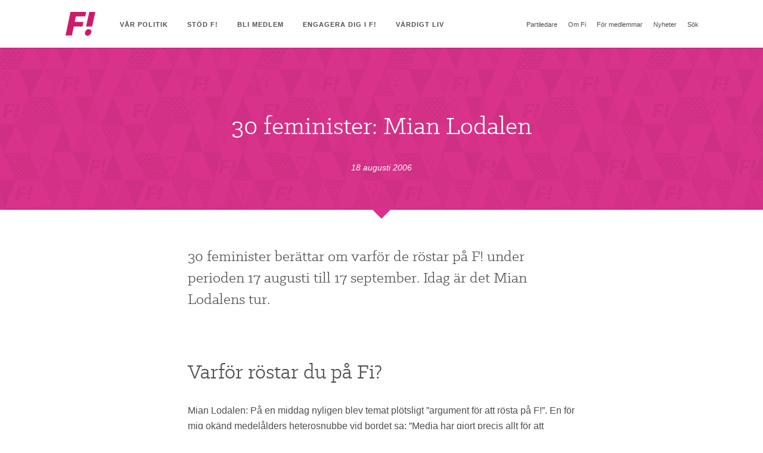

--- FILE ---
content_type: text/html; charset=UTF-8
request_url: https://feministerna.se/100184/
body_size: 7760
content:
<!doctype html>
<!--[if lte IE 8]> <html lang="sv-SE" class="lt-ie9"> <![endif]-->
<!--[if gt IE 8]><!--> <html lang="sv-SE"> <!--<![endif]-->
<head>
<meta charset="UTF-8">
<title>30 feminister: Mian Lodalen · Feministiskt initiativ</title>
<meta http-equiv="X-UA-Compatible" content="IE=edge,chrome=1">
<meta name="viewport" content="width=device-width,initial-scale=1.0,maximum-scale=1.0">
<base href="https://feministerna.se/">
<link href="https://feministerna.se/wp-content/themes/fi/img/favicon.ico" rel="shortcut icon">
<link href="https://feministerna.se/wp-content/themes/fi/img/touch.png" rel="apple-touch-icon-precomposed">
<!--[if lte IE 8]>
<script src="https://feministerna.se/wp-content/themes/fi/js/html5shiv.js"></script>
<![endif]-->
<meta name='robots' content='max-image-preview:large' />
<style>img:is([sizes="auto" i], [sizes^="auto," i]) { contain-intrinsic-size: 3000px 1500px }</style>
<script type="text/javascript">
/* <![CDATA[ */
window._wpemojiSettings = {"baseUrl":"https:\/\/s.w.org\/images\/core\/emoji\/15.1.0\/72x72\/","ext":".png","svgUrl":"https:\/\/s.w.org\/images\/core\/emoji\/15.1.0\/svg\/","svgExt":".svg","source":{"concatemoji":"https:\/\/feministerna.se\/wp-includes\/js\/wp-emoji-release.min.js?ver=6.8.1"}};
/*! This file is auto-generated */
!function(i,n){var o,s,e;function c(e){try{var t={supportTests:e,timestamp:(new Date).valueOf()};sessionStorage.setItem(o,JSON.stringify(t))}catch(e){}}function p(e,t,n){e.clearRect(0,0,e.canvas.width,e.canvas.height),e.fillText(t,0,0);var t=new Uint32Array(e.getImageData(0,0,e.canvas.width,e.canvas.height).data),r=(e.clearRect(0,0,e.canvas.width,e.canvas.height),e.fillText(n,0,0),new Uint32Array(e.getImageData(0,0,e.canvas.width,e.canvas.height).data));return t.every(function(e,t){return e===r[t]})}function u(e,t,n){switch(t){case"flag":return n(e,"\ud83c\udff3\ufe0f\u200d\u26a7\ufe0f","\ud83c\udff3\ufe0f\u200b\u26a7\ufe0f")?!1:!n(e,"\ud83c\uddfa\ud83c\uddf3","\ud83c\uddfa\u200b\ud83c\uddf3")&&!n(e,"\ud83c\udff4\udb40\udc67\udb40\udc62\udb40\udc65\udb40\udc6e\udb40\udc67\udb40\udc7f","\ud83c\udff4\u200b\udb40\udc67\u200b\udb40\udc62\u200b\udb40\udc65\u200b\udb40\udc6e\u200b\udb40\udc67\u200b\udb40\udc7f");case"emoji":return!n(e,"\ud83d\udc26\u200d\ud83d\udd25","\ud83d\udc26\u200b\ud83d\udd25")}return!1}function f(e,t,n){var r="undefined"!=typeof WorkerGlobalScope&&self instanceof WorkerGlobalScope?new OffscreenCanvas(300,150):i.createElement("canvas"),a=r.getContext("2d",{willReadFrequently:!0}),o=(a.textBaseline="top",a.font="600 32px Arial",{});return e.forEach(function(e){o[e]=t(a,e,n)}),o}function t(e){var t=i.createElement("script");t.src=e,t.defer=!0,i.head.appendChild(t)}"undefined"!=typeof Promise&&(o="wpEmojiSettingsSupports",s=["flag","emoji"],n.supports={everything:!0,everythingExceptFlag:!0},e=new Promise(function(e){i.addEventListener("DOMContentLoaded",e,{once:!0})}),new Promise(function(t){var n=function(){try{var e=JSON.parse(sessionStorage.getItem(o));if("object"==typeof e&&"number"==typeof e.timestamp&&(new Date).valueOf()<e.timestamp+604800&&"object"==typeof e.supportTests)return e.supportTests}catch(e){}return null}();if(!n){if("undefined"!=typeof Worker&&"undefined"!=typeof OffscreenCanvas&&"undefined"!=typeof URL&&URL.createObjectURL&&"undefined"!=typeof Blob)try{var e="postMessage("+f.toString()+"("+[JSON.stringify(s),u.toString(),p.toString()].join(",")+"));",r=new Blob([e],{type:"text/javascript"}),a=new Worker(URL.createObjectURL(r),{name:"wpTestEmojiSupports"});return void(a.onmessage=function(e){c(n=e.data),a.terminate(),t(n)})}catch(e){}c(n=f(s,u,p))}t(n)}).then(function(e){for(var t in e)n.supports[t]=e[t],n.supports.everything=n.supports.everything&&n.supports[t],"flag"!==t&&(n.supports.everythingExceptFlag=n.supports.everythingExceptFlag&&n.supports[t]);n.supports.everythingExceptFlag=n.supports.everythingExceptFlag&&!n.supports.flag,n.DOMReady=!1,n.readyCallback=function(){n.DOMReady=!0}}).then(function(){return e}).then(function(){var e;n.supports.everything||(n.readyCallback(),(e=n.source||{}).concatemoji?t(e.concatemoji):e.wpemoji&&e.twemoji&&(t(e.twemoji),t(e.wpemoji)))}))}((window,document),window._wpemojiSettings);
/* ]]> */
</script>
<style id='wp-emoji-styles-inline-css' type='text/css'>
img.wp-smiley, img.emoji {
display: inline !important;
border: none !important;
box-shadow: none !important;
height: 1em !important;
width: 1em !important;
margin: 0 0.07em !important;
vertical-align: -0.1em !important;
background: none !important;
padding: 0 !important;
}
</style>
<!-- <link rel='stylesheet' id='wp-block-library-css' href='https://feministerna.se/wp-includes/css/dist/block-library/style.min.css?ver=6.8.1' type='text/css' media='all' /> -->
<link rel="stylesheet" type="text/css" href="//feministerna.se/wp-content/cache/wpfc-minified/14re3389/hj95.css" media="all"/>
<style id='classic-theme-styles-inline-css' type='text/css'>
/*! This file is auto-generated */
.wp-block-button__link{color:#fff;background-color:#32373c;border-radius:9999px;box-shadow:none;text-decoration:none;padding:calc(.667em + 2px) calc(1.333em + 2px);font-size:1.125em}.wp-block-file__button{background:#32373c;color:#fff;text-decoration:none}
</style>
<style id='global-styles-inline-css' type='text/css'>
:root{--wp--preset--aspect-ratio--square: 1;--wp--preset--aspect-ratio--4-3: 4/3;--wp--preset--aspect-ratio--3-4: 3/4;--wp--preset--aspect-ratio--3-2: 3/2;--wp--preset--aspect-ratio--2-3: 2/3;--wp--preset--aspect-ratio--16-9: 16/9;--wp--preset--aspect-ratio--9-16: 9/16;--wp--preset--color--black: #000000;--wp--preset--color--cyan-bluish-gray: #abb8c3;--wp--preset--color--white: #ffffff;--wp--preset--color--pale-pink: #f78da7;--wp--preset--color--vivid-red: #cf2e2e;--wp--preset--color--luminous-vivid-orange: #ff6900;--wp--preset--color--luminous-vivid-amber: #fcb900;--wp--preset--color--light-green-cyan: #7bdcb5;--wp--preset--color--vivid-green-cyan: #00d084;--wp--preset--color--pale-cyan-blue: #8ed1fc;--wp--preset--color--vivid-cyan-blue: #0693e3;--wp--preset--color--vivid-purple: #9b51e0;--wp--preset--gradient--vivid-cyan-blue-to-vivid-purple: linear-gradient(135deg,rgba(6,147,227,1) 0%,rgb(155,81,224) 100%);--wp--preset--gradient--light-green-cyan-to-vivid-green-cyan: linear-gradient(135deg,rgb(122,220,180) 0%,rgb(0,208,130) 100%);--wp--preset--gradient--luminous-vivid-amber-to-luminous-vivid-orange: linear-gradient(135deg,rgba(252,185,0,1) 0%,rgba(255,105,0,1) 100%);--wp--preset--gradient--luminous-vivid-orange-to-vivid-red: linear-gradient(135deg,rgba(255,105,0,1) 0%,rgb(207,46,46) 100%);--wp--preset--gradient--very-light-gray-to-cyan-bluish-gray: linear-gradient(135deg,rgb(238,238,238) 0%,rgb(169,184,195) 100%);--wp--preset--gradient--cool-to-warm-spectrum: linear-gradient(135deg,rgb(74,234,220) 0%,rgb(151,120,209) 20%,rgb(207,42,186) 40%,rgb(238,44,130) 60%,rgb(251,105,98) 80%,rgb(254,248,76) 100%);--wp--preset--gradient--blush-light-purple: linear-gradient(135deg,rgb(255,206,236) 0%,rgb(152,150,240) 100%);--wp--preset--gradient--blush-bordeaux: linear-gradient(135deg,rgb(254,205,165) 0%,rgb(254,45,45) 50%,rgb(107,0,62) 100%);--wp--preset--gradient--luminous-dusk: linear-gradient(135deg,rgb(255,203,112) 0%,rgb(199,81,192) 50%,rgb(65,88,208) 100%);--wp--preset--gradient--pale-ocean: linear-gradient(135deg,rgb(255,245,203) 0%,rgb(182,227,212) 50%,rgb(51,167,181) 100%);--wp--preset--gradient--electric-grass: linear-gradient(135deg,rgb(202,248,128) 0%,rgb(113,206,126) 100%);--wp--preset--gradient--midnight: linear-gradient(135deg,rgb(2,3,129) 0%,rgb(40,116,252) 100%);--wp--preset--font-size--small: 13px;--wp--preset--font-size--medium: 20px;--wp--preset--font-size--large: 36px;--wp--preset--font-size--x-large: 42px;--wp--preset--spacing--20: 0.44rem;--wp--preset--spacing--30: 0.67rem;--wp--preset--spacing--40: 1rem;--wp--preset--spacing--50: 1.5rem;--wp--preset--spacing--60: 2.25rem;--wp--preset--spacing--70: 3.38rem;--wp--preset--spacing--80: 5.06rem;--wp--preset--shadow--natural: 6px 6px 9px rgba(0, 0, 0, 0.2);--wp--preset--shadow--deep: 12px 12px 50px rgba(0, 0, 0, 0.4);--wp--preset--shadow--sharp: 6px 6px 0px rgba(0, 0, 0, 0.2);--wp--preset--shadow--outlined: 6px 6px 0px -3px rgba(255, 255, 255, 1), 6px 6px rgba(0, 0, 0, 1);--wp--preset--shadow--crisp: 6px 6px 0px rgba(0, 0, 0, 1);}:where(.is-layout-flex){gap: 0.5em;}:where(.is-layout-grid){gap: 0.5em;}body .is-layout-flex{display: flex;}.is-layout-flex{flex-wrap: wrap;align-items: center;}.is-layout-flex > :is(*, div){margin: 0;}body .is-layout-grid{display: grid;}.is-layout-grid > :is(*, div){margin: 0;}:where(.wp-block-columns.is-layout-flex){gap: 2em;}:where(.wp-block-columns.is-layout-grid){gap: 2em;}:where(.wp-block-post-template.is-layout-flex){gap: 1.25em;}:where(.wp-block-post-template.is-layout-grid){gap: 1.25em;}.has-black-color{color: var(--wp--preset--color--black) !important;}.has-cyan-bluish-gray-color{color: var(--wp--preset--color--cyan-bluish-gray) !important;}.has-white-color{color: var(--wp--preset--color--white) !important;}.has-pale-pink-color{color: var(--wp--preset--color--pale-pink) !important;}.has-vivid-red-color{color: var(--wp--preset--color--vivid-red) !important;}.has-luminous-vivid-orange-color{color: var(--wp--preset--color--luminous-vivid-orange) !important;}.has-luminous-vivid-amber-color{color: var(--wp--preset--color--luminous-vivid-amber) !important;}.has-light-green-cyan-color{color: var(--wp--preset--color--light-green-cyan) !important;}.has-vivid-green-cyan-color{color: var(--wp--preset--color--vivid-green-cyan) !important;}.has-pale-cyan-blue-color{color: var(--wp--preset--color--pale-cyan-blue) !important;}.has-vivid-cyan-blue-color{color: var(--wp--preset--color--vivid-cyan-blue) !important;}.has-vivid-purple-color{color: var(--wp--preset--color--vivid-purple) !important;}.has-black-background-color{background-color: var(--wp--preset--color--black) !important;}.has-cyan-bluish-gray-background-color{background-color: var(--wp--preset--color--cyan-bluish-gray) !important;}.has-white-background-color{background-color: var(--wp--preset--color--white) !important;}.has-pale-pink-background-color{background-color: var(--wp--preset--color--pale-pink) !important;}.has-vivid-red-background-color{background-color: var(--wp--preset--color--vivid-red) !important;}.has-luminous-vivid-orange-background-color{background-color: var(--wp--preset--color--luminous-vivid-orange) !important;}.has-luminous-vivid-amber-background-color{background-color: var(--wp--preset--color--luminous-vivid-amber) !important;}.has-light-green-cyan-background-color{background-color: var(--wp--preset--color--light-green-cyan) !important;}.has-vivid-green-cyan-background-color{background-color: var(--wp--preset--color--vivid-green-cyan) !important;}.has-pale-cyan-blue-background-color{background-color: var(--wp--preset--color--pale-cyan-blue) !important;}.has-vivid-cyan-blue-background-color{background-color: var(--wp--preset--color--vivid-cyan-blue) !important;}.has-vivid-purple-background-color{background-color: var(--wp--preset--color--vivid-purple) !important;}.has-black-border-color{border-color: var(--wp--preset--color--black) !important;}.has-cyan-bluish-gray-border-color{border-color: var(--wp--preset--color--cyan-bluish-gray) !important;}.has-white-border-color{border-color: var(--wp--preset--color--white) !important;}.has-pale-pink-border-color{border-color: var(--wp--preset--color--pale-pink) !important;}.has-vivid-red-border-color{border-color: var(--wp--preset--color--vivid-red) !important;}.has-luminous-vivid-orange-border-color{border-color: var(--wp--preset--color--luminous-vivid-orange) !important;}.has-luminous-vivid-amber-border-color{border-color: var(--wp--preset--color--luminous-vivid-amber) !important;}.has-light-green-cyan-border-color{border-color: var(--wp--preset--color--light-green-cyan) !important;}.has-vivid-green-cyan-border-color{border-color: var(--wp--preset--color--vivid-green-cyan) !important;}.has-pale-cyan-blue-border-color{border-color: var(--wp--preset--color--pale-cyan-blue) !important;}.has-vivid-cyan-blue-border-color{border-color: var(--wp--preset--color--vivid-cyan-blue) !important;}.has-vivid-purple-border-color{border-color: var(--wp--preset--color--vivid-purple) !important;}.has-vivid-cyan-blue-to-vivid-purple-gradient-background{background: var(--wp--preset--gradient--vivid-cyan-blue-to-vivid-purple) !important;}.has-light-green-cyan-to-vivid-green-cyan-gradient-background{background: var(--wp--preset--gradient--light-green-cyan-to-vivid-green-cyan) !important;}.has-luminous-vivid-amber-to-luminous-vivid-orange-gradient-background{background: var(--wp--preset--gradient--luminous-vivid-amber-to-luminous-vivid-orange) !important;}.has-luminous-vivid-orange-to-vivid-red-gradient-background{background: var(--wp--preset--gradient--luminous-vivid-orange-to-vivid-red) !important;}.has-very-light-gray-to-cyan-bluish-gray-gradient-background{background: var(--wp--preset--gradient--very-light-gray-to-cyan-bluish-gray) !important;}.has-cool-to-warm-spectrum-gradient-background{background: var(--wp--preset--gradient--cool-to-warm-spectrum) !important;}.has-blush-light-purple-gradient-background{background: var(--wp--preset--gradient--blush-light-purple) !important;}.has-blush-bordeaux-gradient-background{background: var(--wp--preset--gradient--blush-bordeaux) !important;}.has-luminous-dusk-gradient-background{background: var(--wp--preset--gradient--luminous-dusk) !important;}.has-pale-ocean-gradient-background{background: var(--wp--preset--gradient--pale-ocean) !important;}.has-electric-grass-gradient-background{background: var(--wp--preset--gradient--electric-grass) !important;}.has-midnight-gradient-background{background: var(--wp--preset--gradient--midnight) !important;}.has-small-font-size{font-size: var(--wp--preset--font-size--small) !important;}.has-medium-font-size{font-size: var(--wp--preset--font-size--medium) !important;}.has-large-font-size{font-size: var(--wp--preset--font-size--large) !important;}.has-x-large-font-size{font-size: var(--wp--preset--font-size--x-large) !important;}
:where(.wp-block-post-template.is-layout-flex){gap: 1.25em;}:where(.wp-block-post-template.is-layout-grid){gap: 1.25em;}
:where(.wp-block-columns.is-layout-flex){gap: 2em;}:where(.wp-block-columns.is-layout-grid){gap: 2em;}
:root :where(.wp-block-pullquote){font-size: 1.5em;line-height: 1.6;}
</style>
<!-- <link rel='stylesheet' id='stylesheet-css' href='https://feministerna.se/wp-content/themes/fi/css/style.css?ver=523818333' type='text/css' media='all' /> -->
<link rel="stylesheet" type="text/css" href="//feministerna.se/wp-content/cache/wpfc-minified/dpxy8o3s/hj95.css" media="all"/>
<script src='//feministerna.se/wp-content/cache/wpfc-minified/jq0mk3hf/hj95.js' type="text/javascript"></script>
<!-- <script type="text/javascript" src="https://feministerna.se/wp-content/themes/fi/js/plugins/instafeed.min.js?ver=1503573771" id="insta-js-js"></script> -->
<!-- <script type="text/javascript" src="https://feministerna.se/wp-includes/js/jquery/jquery.min.js?ver=3.7.1" id="jquery-core-js"></script> -->
<!-- <script type="text/javascript" src="https://feministerna.se/wp-includes/js/jquery/jquery-migrate.min.js?ver=3.4.1" id="jquery-migrate-js"></script> -->
<link rel="https://api.w.org/" href="https://feministerna.se/wp-json/" /><link rel="alternate" title="JSON" type="application/json" href="https://feministerna.se/wp-json/wp/v2/posts/100184" /><link rel="alternate" title="oEmbed (JSON)" type="application/json+oembed" href="https://feministerna.se/wp-json/oembed/1.0/embed?url=https%3A%2F%2Ffeministerna.se%2F100184%2F" />
<link rel="alternate" title="oEmbed (XML)" type="text/xml+oembed" href="https://feministerna.se/wp-json/oembed/1.0/embed?url=https%3A%2F%2Ffeministerna.se%2F100184%2F&#038;format=xml" />
<!-- Facebook Pixel Code -->
<script>
!function(f,b,e,v,n,t,s)
{if(f.fbq)return;n=f.fbq=function(){n.callMethod?
n.callMethod.apply(n,arguments):n.queue.push(arguments)};
if(!f._fbq)f._fbq=n;n.push=n;n.loaded=!0;n.version='2.0';
n.queue=[];t=b.createElement(e);t.async=!0;
t.src=v;s=b.getElementsByTagName(e)[0];
s.parentNode.insertBefore(t,s)}(window,document,'script',
'https://connect.facebook.net/en_US/fbevents.js');
fbq('init', '196876481072483');
fbq('track', 'PageView');
</script>
<noscript><img height="1" width="1" src="https://www.facebook.com/tr?id=196876481072483&ev=PageView&noscript=1"/></noscript>
<!-- End Facebook Pixel Code -->
</head>
<body class="Site" data-template-directory="https://feministerna.se/wp-content/themes/fi" data-facebook-id="437715366329830">
<form id="searchform" class="Search" role="search" method="get" action="https://feministerna.se/search/">
<label class="Search-inner" for="s">
<span class="Search-label">Skriv sökfras och tryck 'enter'</span>
<input class="Search-field" type="search" id="s" name="s" autocomplete="off">
</label>
<input type="submit">
</form>
<div class="Site-container">
<header class="Header" role="banner">
<div class="Header-container u-cf">
<div class="Header-inner">
<a class="Header-logo" title="Feministiskt initiativ" href="https://feministerna.se">
<strong class="u-isHiddenVisually">Feministiskt initiativ</strong>
</a>
<button class="Button Header-toggle menu-button"></button>
</div>
<nav class="Header-nav" role="navigation">
<ul class="flexnav u-cf" data-breakpoint="900">
<li class="flexnav-item  "><a class="flexnav-link" href="#">Vår politik</a><ul class="flexnav-sub">	<li class="flexnav-item  "><a class="flexnav-link" href="https://feministerna.se/var-politik/">Partiprogram</a></li>
<li class="flexnav-item  "><a class="flexnav-link" href="https://feministerna.se/feministiskt-initiativs-statsbudget-2018/">Statsbudget 2018</a></li>
<li class="flexnav-item  "><a class="flexnav-link" href="https://feministerna.se/innan-under-efter-valdet-feministiskt-initiativ-presenterar-92-politiska-forslag-som-raddar-liv/">Innan, under, efter våldet</a></li>
<li class="flexnav-item  "><a class="flexnav-link" href="https://feministerna.se/feministisk-pandemipolitik/">Feministisk pandemipolitik</a></li>
<li class="flexnav-item  "><a class="flexnav-link" href="https://feministerna.se/roster/">Debatt</a></li>
</ul></li>
<li class="flexnav-item  "><a class="flexnav-link" href="https://feministerna.se/stod-oss/ekonomiskt-stod/">Stöd F!</a></li>
<li class="flexnav-item  "><a class="flexnav-link" href="https://feministerna.se/bli-medlem/">Bli medlem</a></li>
<li class="flexnav-item  "><a class="flexnav-link" href="#">Engagera dig i F!</a><ul class="flexnav-sub">	<li class="flexnav-item  "><a class="flexnav-link" href="https://feministerna.se/bli-aktiv-i-fi/">Bli aktiv i F!</a></li>
<li class="flexnav-item  "><a class="flexnav-link" href="https://feministerna.se/aktuella-uppdrag/">Aktuella uppdrag</a></li>
<li class="flexnav-item  "><a class="flexnav-link" href="https://feministerna.se/kontaktafi/">HITTA F! NÄRA DIG</a></li>
<li class="flexnav-item  "><a class="flexnav-link" href="https://feministerna.se/kampanjmaterial/">Kampanjmaterial</a></li>
<li class="flexnav-item  "><a class="flexnav-link" href="https://feministerna.se/podd-kirunas-kommunpolitik/">Podd: Kirunas kommunpolitik</a></li>
<li class="flexnav-item  "><a class="flexnav-link" href="https://feministerna.se/vart-arbete-i-kommunerna/">Vårt arbete i kommunerna</a></li>
</ul></li>
<li class="flexnav-item  "><a class="flexnav-link" href="#">Värdigt Liv</a><ul class="flexnav-sub">	<li class="flexnav-item  "><a class="flexnav-link" href="https://feministerna.se/vardigt-liv-ett-unikt-samarbete-infor-eu-valet-2024/">Värdigt liv – Ett unikt samarbete inför EU-valet 2024</a></li>
<li class="flexnav-item  "><a class="flexnav-link" href="https://feministerna.se/6-manader-till-eu-valet-idag/">6 månader till EU-valet idag!</a></li>
<li class="flexnav-item  "><a class="flexnav-link" href="https://feministerna.se/valkonferens-2024/">Valkonferens 2024</a></li>
</ul></li>
<li>
<ul class="flexnav-skip flexnav-secondary">
<li class="flexnav-item flexnav-item-secondary "><a class="flexnav-link" href="https://feministerna.se/agnes-luis-partiledare-fi/">Partiledare</a></li>
<li class="flexnav-item flexnav-item-secondary "><a class="flexnav-link" href="#">Om Fi</a><ul class="flexnav-sub">	<li class="flexnav-item flexnav-item-secondary "><a class="flexnav-link" href="https://feministerna.se/vad-ar-fi-feminism/">Ideologi</a><ul class="flexnav-sub">		<li class="flexnav-item flexnav-item-secondary "><a class="flexnav-link" href="https://feministerna.se/om/plattform/">Bakgrund &#038; plattform</a></li>
<li class="flexnav-item flexnav-item-secondary "><a class="flexnav-link" href="https://feministerna.se/om/">Feminism som ideologi</a></li>
<li class="flexnav-item flexnav-item-secondary "><a class="flexnav-link" href="https://feministerna.se/om-fi-feminism/">Om Fi-feminism</a></li>
<li class="flexnav-item flexnav-item-secondary "><a class="flexnav-link" href="https://feministerna.se/om-intersektionalitet/">Om intersektionalitet</a></li>
</ul></li>
<li class="flexnav-item flexnav-item-secondary "><a class="flexnav-link" href="#">Organisation</a><ul class="flexnav-sub">		<li class="flexnav-item flexnav-item-secondary "><a class="flexnav-link" href="https://feministerna.se/kontaktafi/">Avdelningar och kommunföreningar</a></li>
<li class="flexnav-item flexnav-item-secondary "><a class="flexnav-link" href="https://feministerna.se/partistyrelse-2023-2025/">Partistyrelse 2023-2025</a></li>
<li class="flexnav-item flexnav-item-secondary "><a class="flexnav-link" href="https://feministerna.se/framtidskommissionen/">Framtidskommission 2019-2021</a></li>
<li class="flexnav-item flexnav-item-secondary "><a class="flexnav-link" href="https://feministerna.se/om/stadgar/">Stadgar (reviderade 2023)</a></li>
<li class="flexnav-item flexnav-item-secondary "><a class="flexnav-link" href="https://feministerna.se/ramstadgar-avdelningar-kommunforeningar/">Ramstadgar avdelningar &#038; kommunföreningar</a></li>
</ul></li>
<li class="flexnav-item flexnav-item-secondary "><a class="flexnav-link" href="#">Kontakt</a><ul class="flexnav-sub">		<li class="flexnav-item flexnav-item-secondary "><a class="flexnav-link" href="https://feministerna.se/kontakt/">Kontakt</a></li>
<li class="flexnav-item flexnav-item-secondary "><a class="flexnav-link" href="https://feministerna.se/kontakt/presskontakt/">Presskontakt</a></li>
</ul></li>
</ul></li>
<li class="flexnav-item flexnav-item-secondary "><a class="flexnav-link" href="#">För medlemmar</a><ul class="flexnav-sub">	<li class="flexnav-item flexnav-item-secondary "><a class="flexnav-link" href="https://feministerna.se/medlemssidor-inlogg/">Medlemssidor</a></li>
<li class="flexnav-item flexnav-item-secondary "><a class="flexnav-link" href="https://feministerna.se/kontakt/">Kontakt</a></li>
<li class="flexnav-item flexnav-item-secondary "><a class="flexnav-link" href="https://feministerna.se/kongress-2023/">Kongress 2023</a></li>
<li class="flexnav-item flexnav-item-secondary "><a class="flexnav-link" href="https://feministerna.se/valkonferens-2024/">Valkonferens 2024</a></li>
</ul></li>
<li class="flexnav-item flexnav-item-secondary "><a class="flexnav-link" href="https://feministerna.se/nyheter/">Nyheter</a></li>
<li class="flexnav-item">
<a href="#" class="flexnav-link flexnav-search js-search">Sök</a>
</li>
</ul>
</li>          </ul>
</nav>
</div>
</header>
<hr class="u-isHiddenVisually">
<main class="Site-content" role="main">
<article>
<div class="Push Push--pink">
<div class="Push-inner">
<h1 class="Push-heading ">
30 feminister: Mian Lodalen          </h1>
<span class="push-timestamp">18 augusti 2006</span>
</div>
</div>
<div class="Primary">
<p class="Primary-entrance ">30 feminister berättar om varför de röstar på F! under perioden 17 augusti till 17 september. Idag är det Mian Lodalens tur.</p>
<h2>Varför röstar du på Fi?</h2>
<p>Mian Lodalen: På en middag nyligen blev temat plötsligt ”argument för att rösta på F!”. En för mig okänd medelålders heterosnubbe vid bordet sa: ”Media har gjort precis allt för att misskreditera och demonisera Feministiskt initiativ. F! får min röst för att jag vill visa att jag aldrig gick på det”. <br />För egen del kommer jag att rösta på F! därför att det är fantastiskt att få vara med om något historiskt. Det här är första gången i världshistorien som ett feministiskt parti går till val och bara det i sig kommer ge ett positivt eko till världens alla feminister. Och F! får min röst för att inget annat parti har lyckats driva en feministisk politik i praktiken och därför att jag vet att F! kommer vara en blåslampa i röven på alla de andra partierna om de kommer in. Och därför att jag fortfarande när visionen om ett på riktigt demokratiskt samhälle, där alla – både män och kvinnor – barn och gamla – svarta och vita – heteron som homos – faktiskt har ett lika värde.<br />Igår träffade jag återigen en vit, heterosexuell medelålders man. ”Vem får din röst i valet?”, frågade jag. ”Jo, det blir F!. Det finns som inget annat alternativ för mig”, svarade han på bred norrländska.</p>
<p>Mian Lodalen är verksam som journalist, författare, krönikör, aktivist och föredragshållare.</p>
<p><a href="artiklar.php?show=181">« Föregående feminist: Hanna Olsson</a><br /><a href="artiklar.php?show=186">Nästa feminist: Sandra Dahlén »</a><br /><a href="artiklar.php?nyckelord=2">Visa hela listan med feminister som röstar på F! »</a></p>
</div>
</article>
</main>
<hr class="u-isHiddenVisually">
<footer>
<section class="Social">
<div class="Social-inner">
<header>
<h2 class="Social-heading u-hideAboveMd">För mer feminism i vardagen, följ oss!</h2>
</header>
<ul class="Social-list u-cf">
<li>
<a class="Social-item" href="https://instagram.com/feministerna">
<div class="Social-icon is-instagram" data-title="Instagram"></div>
<span class="u-showAboveMd">Fi på Instagram – Feministisk pepp i bilder</span>
</a>
</li>
<li>
<a class="Social-item" href="https://twitter.com/Feministerna">
<div class="Social-icon is-twitter" data-title="Twitter"></div>
<span class="u-showAboveMd">Fi på Twitter – De snabbaste uppdateringarna om Fi</span>
</a>
</li>
<li>
<a class="Social-item" href="https://www.facebook.com/feministisktinitiativ">
<div class="Social-icon is-facebook" data-title="Facebook"></div>
<span class="u-showAboveMd">Fi på Facebook – Dagliga uppdateringar direkt i din feed</span>
</a>
</li>
</ul>
</div>
</section>
<hr class="u-isHiddenVisually">
<section class="Footer" role="contentinfo">
<a class="Footer-logo" title="Feministiskt initiativ" href="https://feministerna.se">
<span class="u-isHiddenVisually">Feministiskt initiativ</span>
</a>
<address>Feministiskt Initiativ<br />
c/o Annika Nylén <br />
Ploggatan 20<br />
116 34 Stockholm </address>
<a href="https://feministerna.se/byggd-med-karlek/" class="Footer-note">Byggd med kärlek.</a>
</section>
</footer>
</div>
<script type="speculationrules">
{"prefetch":[{"source":"document","where":{"and":[{"href_matches":"\/*"},{"not":{"href_matches":["\/wp-*.php","\/wp-admin\/*","\/wp-content\/uploads\/*","\/wp-content\/*","\/wp-content\/plugins\/*","\/wp-content\/themes\/fi\/*","\/*\\?(.+)"]}},{"not":{"selector_matches":"a[rel~=\"nofollow\"]"}},{"not":{"selector_matches":".no-prefetch, .no-prefetch a"}}]},"eagerness":"conservative"}]}
</script>
<script type="text/javascript" src="https://feministerna.se/wp-content/themes/fi/js/plugins/jquery.fitvids.js?ver=1316685411" id="fitvids-js-js"></script>
<script type="text/javascript" src="https://feministerna.se/wp-content/themes/fi/js/plugins/jquery.flexnav.js?ver=1815148072" id="flexnav-js-js"></script>
<script type="text/javascript" src="https://feministerna.se/wp-content/themes/fi/js/plugins/mbp-helpers.js?ver=1044132730" id="mbp-js-js"></script>
<script type="text/javascript" src="https://feministerna.se/wp-content/themes/fi/js/app.js?ver=1" id="app-js-js"></script>
<script type="text/javascript" src="https://feministerna.se/wp-content/themes/fi/js/modules/accordion.js?ver=109513552" id="accordion-js-js"></script>
<script type="text/javascript" src="https://feministerna.se/wp-content/themes/fi/js/modules/square.js?ver=262122715" id="square-js-js"></script>
<script type="text/javascript" src="https://feministerna.se/wp-content/themes/fi/js/modules/fetch.js?ver=1057682681" id="fetch-js-js"></script>
<script type="text/javascript" src="https://feministerna.se/wp-content/themes/fi/js/modules/header.js?ver=1575941545" id="header-js-js"></script>
<script type="text/javascript" src="https://feministerna.se/wp-content/themes/fi/js/modules/map.js?ver=1927519857" id="map-js-js"></script>
<script type="text/javascript" src="https://feministerna.se/wp-content/themes/fi/js/modules/progress.js?ver=210064679" id="progress-js-js"></script>
<script type="text/javascript" src="https://feministerna.se/wp-content/themes/fi/js/modules/search.js?ver=412085016" id="search-js-js"></script>
<script type="text/javascript" src="https://feministerna.se/wp-content/themes/fi/js/modules/share.js?ver=1837355307" id="share-js-js"></script>
<script type="text/javascript" src="https://feministerna.se/wp-content/themes/fi/js/init.js?ver=1115860993" id="init-js-js"></script>
<script defer src="https://static.cloudflareinsights.com/beacon.min.js/vcd15cbe7772f49c399c6a5babf22c1241717689176015" integrity="sha512-ZpsOmlRQV6y907TI0dKBHq9Md29nnaEIPlkf84rnaERnq6zvWvPUqr2ft8M1aS28oN72PdrCzSjY4U6VaAw1EQ==" data-cf-beacon='{"version":"2024.11.0","token":"a2692286b85244219ff51dc277945cd9","r":1,"server_timing":{"name":{"cfCacheStatus":true,"cfEdge":true,"cfExtPri":true,"cfL4":true,"cfOrigin":true,"cfSpeedBrain":true},"location_startswith":null}}' crossorigin="anonymous"></script>
</body>
</html><!-- WP Fastest Cache file was created in 0.205 seconds, on 9 July  2025 @ 16:13 --><!-- via php -->

--- FILE ---
content_type: text/javascript
request_url: https://feministerna.se/wp-content/themes/fi/js/app.js?ver=1
body_size: -298
content:
(function(window) {

  var App = {};

  var $body = jQuery('body');
  App.templateDirectory = $body.data('template-directory');
  App.facebookID = $body.data('facebook-id');

  window.App = App;

})(window);


--- FILE ---
content_type: text/javascript
request_url: https://feministerna.se/wp-content/themes/fi/js/modules/share.js?ver=1837355307
body_size: 600
content:
(function(window, document, $) {

  function Share($el) {
    this.init($el);
  }

  Share.prototype = {
    init: function($el) {
      this.$el = $el;

      this.initFacebook();
      this.binds();
    },

    binds: function() {
      var that = this;

      that.$el.on('click', '.Share-button', function(e) {
        e.preventDefault();
        e.stopPropagation();

        var $share = $(this).parent('.Share'),
            $shareWindow = $share.find('.Share-window');

        $share.toggleClass('is-open');

        $(document).on('click', close = function(e) {
          if ($shareWindow[0] !== e.target && $shareWindow.find(e.target).length !== 1) {
            $share.removeClass('is-open');
            $(document).off('click', close);
          }
        });
      });

      that.$el.on('click', '.Share-option.is-facebook', function(e) {
        e.preventDefault();
        var $this = $(this);

        var settings = {
          name: $this.closest('.Share').data('title'),
          url: $this.closest('.Share').data('url'),
          description: $this.closest('.Share').data('desc')
        }

        that.shareToFacebook(settings)
      });

      that.$el.on('click', '.Share-option.is-twitter', function(e) {
        e.preventDefault();
        var $this = $(this);

        var settings = {
          name: $this.closest('.Share').data('title'),
          url: $this.closest('.Share').data('url'),
        }

        that.shareToTwitter(settings)
      });

      that.$el.on('click', '.Share-input', function(e) {
        var $this = $(this);
        $this.focus().select();

        /* For iOS */
        $this[0].selectionStart = 0;
        $this[0].selectionEnd = $this.val().length;
      });

    },

    initFacebook: function() {
      if ($('#fb-root').length) {
        return false;
      }

      $('body').append('<div id="fb-root"></div>');

      $.ajaxSetup({ cache: true });
      $.getScript('//connect.facebook.net/sv_SE/all.js', function(){
        FB.init({
          appId: window.App.facebookID,
          status: true,
          xfbml: true
        });
      });
    },

    shareToFacebook: function(settings) {
      FB.ui({
        method: 'feed',
        name: settings.name,
        link: settings.url,
        description: settings.description,
        picture: window.App.templateDirectory + '/img/share.png?v=2'
      }, function(response) {});
    },

    shareToTwitter: function (settings) {
      var width  = 575,
          height = 400,
          left   = ($(window).width() - width) / 2,
          top    = ($(window).height() - height) / 2,
          url    = 'https://twitter.com/intent/tweet?text=' +
                   encodeURIComponent(settings.name)        +
                   ' ' + encodeURIComponent(settings.url),
          args   = 'status=1' +
                   ',width='  + width  +
                   ',height=' + height +
                   ',top='    + top    +
                   ',left='   + left;

      window.open(url, 'twitter', args);
    }
  };

  window.App.Share = Share;

})(window, document, jQuery);
